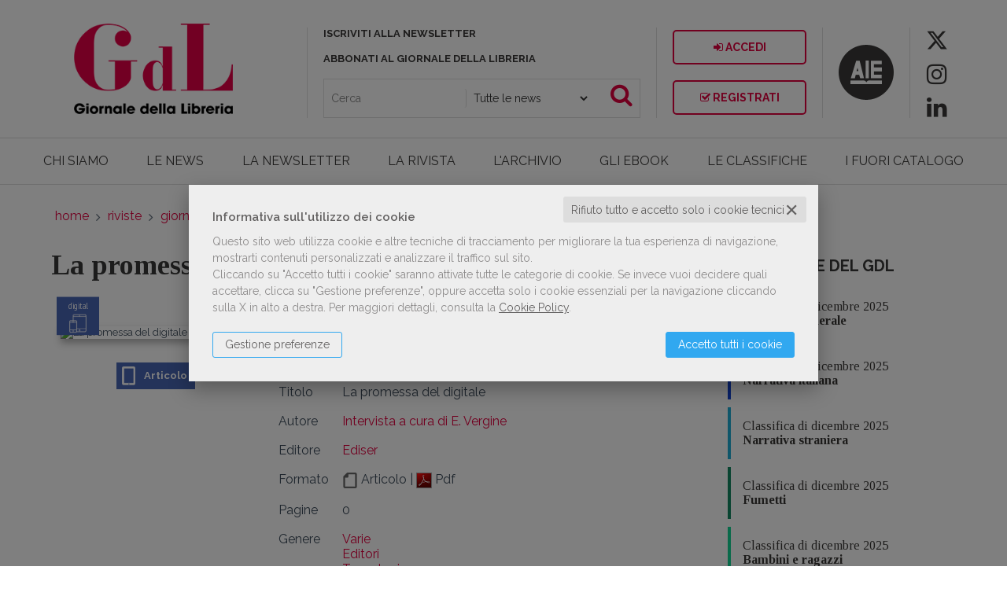

--- FILE ---
content_type: text/html; charset=UTF-8
request_url: https://www.giornaledellalibreria.it/scheda-articolo_digital/intervista-a-cura-di-e-vergine/la-promessa-del-digitale-1124-9137_2013_7_301-1368-2013.7.5-536.html
body_size: 16006
content:


<!DOCTYPE html>
<!--[if IE 8]>
<html class="ie8 no-js htmlEcommerce" xmlns="//www.w3.org/1999/xhtml" xmlns:og="http://opengraphprotocol.org/schema/" xmlns:fb="//www.facebook.com/2008/fbml" xml:lang="it" lang="it" data-browser-name="chrome" data-browser-version="131" data-device-name="desktop" data-operative-system="mac">
<![endif]-->
<!--[if IE 9]>
<html class="ie9 no-js htmlEcommerce" xmlns="//www.w3.org/1999/xhtml" xmlns:og="http://opengraphprotocol.org/schema/" xmlns:fb="//www.facebook.com/2008/fbml" xml:lang="it" lang="it" data-browser-name="chrome" data-browser-version="131" data-device-name="desktop" data-operative-system="mac">
<![endif]-->
<!--[if !IE]><!-->
<html class=" htmlEcommerce" xmlns="//www.w3.org/1999/xhtml" xmlns:og="http://opengraphprotocol.org/schema/" xmlns:fb="//www.facebook.com/2008/fbml" xml:lang="it" lang="it" data-browser-name="chrome" data-browser-version="131" data-device-name="desktop" data-operative-system="mac">
<!--<![endif]-->


<head prefix="og: http://ogp.me/ns# fb: http://ogp.me/ns/fb# product: http://ogp.me/ns/product#">
    

<!-- Google Tag Manager -->
<script type="text/plain" cookie-consent="strictly-necessary">(function(w,d,s,l,i){w[l]=w[l]||[];w[l].push({'gtm.start':
new Date().getTime(),event:'gtm.js'});var f=d.getElementsByTagName(s)[0],
j=d.createElement(s),dl=l!='dataLayer'?'&l='+l:'';j.async=true;j.src=
'https://www.googletagmanager.com/gtm.js?id='+i+dl;f.parentNode.insertBefore(j,f);
})(window,document,'script','dataLayer','GTM-WT3J8N8');</script>
<!-- End Google Tag Manager -->


<meta http-equiv="Content-Type" content="text/html; charset=utf-8"/>
<meta http-equiv="X-UA-Compatible" content="IE=edge,chrome=1">


<title>Giornale della Libreria</title>





<meta name="viewport" content="width=device-width, initial-scale=1, shrink-to-fit=no" user-scalable="yes"/>




<link rel="preconnect" href="https://fonts.gstatic.com" crossorigin />
<link rel="preload" href="https://fonts.googleapis.com/css2?family=Open+Sans:ital,wght@0,300;0,400;0,700;1,300;1,400;1,700&family=PT+Sans+Narrow:ital,wght@0,400;0,700&family=Source+Sans+Pro:ital,wght@0,200;0,300;0,400;0,600;0,700;0,900;1,200;1,300;1,400;1,600;1,700;1,900&subset=latin-ext&font-display=optional" as="style" />
<link rel="stylesheet" href="https://fonts.googleapis.com/css2?family=Open+Sans:ital,wght@0,300;0,400;0,700;1,300;1,400;1,700&family=PT+Sans+Narrow:ital,wght@0,400;0,700&family=Source+Sans+Pro:ital,wght@0,200;0,300;0,400;0,600;0,700;0,900;1,200;1,300;1,400;1,600;1,700;1,900&subset=latin-ext&font-display=optional" type="text/css" />

<link rel="stylesheet" href="/css/style.css" type="text/css"/>

    <link rel="alternate" type="application/rss+xml" title="RSS 2.0"
          href="https://giornaledellalibreria.mediabiblos.it/feed_rss/giornale_libreria/news.xml">

	<link rel="shortcut icon" href="https://www.skinbiblos.it/img/favicon/giornale_libreria_favicon.ico" />
	<link rel="icon" href="https://www.skinbiblos.it/img/favicon/giornale_libreria_favicon.ico" />


<script type="application/ld+json">{
    "@context": "https://schema.org",
    "@type": "Product",
    "sku": "1124-9137_2013_7_301-1368-2013.7.5",
    "name": "La promessa del digitale",
    "image": "https://giornaledellalibreria.mediabiblos.it/copertine/no_copertina_fascicoli.jpg",
    "author": [
        {
            "@type": "Person",
            "name": "Intervista a cura di E. Vergine",
            "url": "https://www.giornaledellalibreria.it/libri-autore/intervista-a-cura-di-e-vergine.html"
        }
    ],
    "genre": [
        "Varie",
        "Editori",
        "Tecnologie",
        "E-book"
    ],
    "offers": {
        "@type": "Offer",
        "priceCurrency": "EUR",
        "price": "0.00",
        "availability": "https://schema.org/OnlineOnly",
        "itemCondition": "https://schema.org/NewCondition",
        "priceValidUntil": "2027-01-21"
    },
    "url": "https://www.giornaledellalibreria.it/scheda-articolo_digital/intervista-a-cura-di-e-vergine/la-promessa-del-digitale-1124-9137_2013_7_301-1368-2013.7.5-536.html",
    "brand": "Ediser"
}</script><meta property="og:type" content="book" />
<meta property="og:url" content="https://www.giornaledellalibreria.it/scheda-articolo_digital/intervista-a-cura-di-e-vergine/la-promessa-del-digitale-1124-9137_2013_7_301-1368-2013.7.5-536.html" />
<meta property="og:link" content="https://www.giornaledellalibreria.it/scheda-articolo_digital/intervista-a-cura-di-e-vergine/la-promessa-del-digitale-1124-9137_2013_7_301-1368-2013.7.5-536.html" />
<meta property="og:site_name" content="www.giornaledellalibreria.it" />
<meta property="og:image" content="https://www.skinbiblos.it/img/giornale_libreria/facebook_share_default.jpg" />
<meta property="og:id" content="1124-9137_2013_7_301-1368-2013.7.5" />
<meta property="og:isbn" content="1124-9137_2013_7_301-1368-2013.7.5" />
<meta property="og:brand" content="Ediser" />
<meta property="og:title" content="Giornale della Libreria" />
<meta property="og:description" content="Siamo un network informativo che dal 1888 ascolta, aggiorna e sostiene i professionisti dell'editoria." />
<meta property="og:condition" content="new" />
<meta property="og:price" content="0.00 EUR" />
<meta property="og:availability" content="available for order" />
<meta property="og:image_link" content="https://www.skinbiblos.it/img/giornale_libreria/facebook_share_default.jpg" />
<meta property="og:ttl" content="432000" />
<meta property="fb:admins" content="100000959319066" />
<meta property="fb:app_id" content="1541639792808944" />

<meta name="referrer" content="always">

    <meta name="description" content="Siamo un network informativo che dal 1888 ascolta, aggiorna e sostiene i professionisti dell'editoria. "/>


    
    <link rel="canonical" href="https://www.giornaledellalibreria.it/scheda-articolo_digital/intervista-a-cura-di-e-vergine/la-promessa-del-digitale-1124-9137_2013_7_301-1368-2013.7.5-536.html"/>

    <meta name="google-site-verification" content="WsgJZdwCzTa_w2dufrQnziq2yM6d89SG0r8Rdkm05rU"/>


				<meta property="product:brand" content="Ediser">
		<meta property="product:availability" content="in stock">
	<meta property="product:condition" content="new">
	<meta property="product:price:amount" content="0.00">
	<meta property="product:price:currency" content="EUR">
	<meta property="product:retailer_item_id" content="536">

    <link rel="image_src" href="https://giornaledellalibreria.mediabiblos.it/copertine//no_copertina_fascicoli.jpg" / >

    <link rel="stylesheet" href="https://www.skinbiblos.it/ver3/css_default/ver2_import_style.css" type="text/css" />

<link rel="preconnect" href="https://www.giornaledellalibreria.it" crossorigin />
<link rel="preconnect" href="https://www.giornaledellalibreria.it/assets/global/plugins/font-awesome/css/font-awesome.min.css" crossorigin />
<link rel="preload" href="/assets/global/plugins/font-awesome/css/font-awesome.min.css" as="style" />
<link rel="stylesheet" href="/assets/global/plugins/font-awesome/css/font-awesome.min.css" type="text/css" />
<link href="https://www.skinbiblos.it/ver3/css_default/product_icon.css"
      rel="stylesheet">
<link href="/assets/global/plugins/bootstrap/css/bootstrap.min.css" rel="stylesheet">

<!-- Page level plugin styles START -->
<link href="/assets/global/plugins/carousel-owl-carousel/owl-carousel/owl.carousel.css" rel="stylesheet">
<link href="/assets/global/plugins/carousel-owl-carousel/owl-carousel/owl.theme.css" rel="stylesheet">
<!-- Page level plugin styles END -->

<!-- Theme styles START -->
<link href="/assets/global/css/components.css" rel="stylesheet">
<link href="/assets/frontend/layout/css/custom_style.css" rel="stylesheet">
<link rel="preconnect" href="https://www.skinbiblos.it" crossorigin />
<link href="/assets/frontend/pages/css/style-shop.css" rel="stylesheet" type="text/css">
    <link href="https://www.skinbiblos.it/ver3/css_giornale_della_libreria/custom_style-responsive.css" rel="stylesheet">

<link href="/assets/global/plugins/rateit/src/rateit.css" rel="stylesheet" type="text/css">
<link href="https://www.skinbiblos.it/ver3/css_default/default_color.css" rel="stylesheet">

    <link href="https://www.skinbiblos.it/ver3/css_giornale_della_libreria/default_color.css" rel="stylesheet">

<link href="/assets/frontend/layout/css/custom.css" rel="stylesheet">
<!-- Theme styles END -->
<link rel="stylesheet" href="https://www.skinbiblos.it/ver3/css_default/autocomplete.css" type="text/css"/>
<link rel="preconnect" href="https://www.skinbiblos.it" crossorigin/>
<link rel="preload" href="https://www.skinbiblos.it/ver3/css_default/default.css?1762947637" as="style"/>
<link rel="stylesheet" href="https://www.skinbiblos.it/ver3/css_default/default.css?1762947637" type="text/css"/>



<link rel="preload" href="https://www.skinbiblos.it/ver3/css_giornale_della_libreria/default.css?1759159240" as="style"/>
<link rel="stylesheet" href="https://www.skinbiblos.it/ver3/css_giornale_della_libreria/default.css?1759159240" type="text/css"/>
<link rel="stylesheet" href="https://www.skinbiblos.it/ver3/css_default/buttons.css" type="text/css"/>

    <link rel="stylesheet" href="https://www.skinbiblos.it/ver3/css_giornale_della_libreria/buttons.css"/>


			<meta name="twitter:card" content="summary" />
			<meta name="twitter:url" content="https://www.giornaledellalibreria.it/scheda-articolo_digital/intervista-a-cura-di-e-vergine/la-promessa-del-digitale-1124-9137_2013_7_301-1368-2013.7.5-536.html" />
			<meta name="twitter:title" content="La promessa del digitale" />
			<meta name="twitter:description" content="Cresce il mercato dei libri digitali in Italia: in poco meno di sei mesi raddoppiano i titoli disponibili in e-book (oggi sono 60.598, l’8,3% dei titoli in commercio), prodotti da circa 2mila ed..." />
			<meta name="twitter:image" content="https://giornaledellalibreria.mediabiblos.it/copertine/no_copertina_fascicoli.jpg" />
			<meta name="twitter:label1" content="Autore\">
			<meta name="twitter:data1" content="Intervista a cura di E. Vergine">
			<meta name="twitter:label2" content="Formato\">
			<meta name="twitter:data2" content="Articolo (Pdf)">
		



<link rel="stylesheet" href="https://www.skinbiblos.it/ver3/css_default/checkbox_radio.css?1720621329" type="text/css"/>


	    <script type="text/plain" cookie-consent="tracking">
		(function(c,l,a,r,i,t,y){
			c[a]=c[a]||function(){(c[a].q=c[a].q||[]).push(arguments)};
			t=l.createElement(r);t.async=1;t.src="https://www.clarity.ms/tag/"+i;
			y=l.getElementsByTagName(r)[0];y.parentNode.insertBefore(t,y);
		})(window, document, "clarity", "script", "d2da5i6qrv");
	</script>
	

<script type="text/javascript" src="/js/cookie-consent/create_cookie_with_policy.js"></script>
<script type="text/plain" cookie-consent="functionality" src="/js/cookie-consent/create_functionality_cookie.js"></script>
<script type="text/plain" cookie-consent="tracking" src="/js/cookie-consent/create_tracking_cookie.js"></script>
<script type="text/plain" cookie-consent="targeting" src="/js/cookie-consent/create_targeting_cookie.js"></script>



    	<script  src="/js/vars.js.php" type="text/javascript" ></script>
			<script  language="javascript" type="text/javascript" src="/js/giornale_libreria_vars.js.php" ></script>
		
        <!--[if lt IE 9]>
    <script type="text/javascript" src="/assets/global/plugins/respond.min.js" ></script>
    <![endif]-->

		<script src="https://ajax.googleapis.com/ajax/libs/jquery/3.6.0/jquery.min.js" type="text/javascript"></script>
	<script src="/assets/global/scripts/jquery-migrate-3.3.2.min.js" type="text/javascript"></script>

	<script  src="/assets/global/plugins/lazysizes/lazysizes.min.js" type="text/javascript" ></script>

    <script  src="/assets/global/plugins/bootstrap/js/bootstrap.min.js" type="text/javascript" ></script>
    	<script  src="/assets/global/plugins/jquery-slimscroll/jquery.slimscroll.min.js" type="text/javascript" ></script>
	<script  src="/assets/global/plugins/jquery.cokie.min.js" type="text/javascript" ></script>
		
		    <script  src="/assets/global/plugins/carousel-owl-carousel/owl-carousel/owl.carousel.min.js" type="text/javascript" ></script><!-- slider for products -->
        <script  src="/assets/global/plugins/bootstrap-touchspin/bootstrap.touchspin.js" type="text/javascript" ></script><!-- Quantity -->
	<script  src="/assets/global/plugins/rateit/src/jquery.rateit.js" type="text/javascript" ></script>

    <script  src="/assets/global/scripts/biblos.js" type="text/javascript" ></script>
    <script  src="/assets/frontend/layout/scripts/layout.js" type="text/javascript" ></script>
	
	
    <script  type="text/javascript" >
		jQuery(document).ready(function() {
			Biblos.init(); // init biblos core components

			Layout.init();    
			//Layout.initOWL();
						//Layout.initImageZoom();
			Layout.initTouchspin();
			//Layout.initTwitter();
			//Layout.initUniform();
			//UITree.init();
        });
    </script>
	

	<script language="javascript" type="text/javascript"  src="/js/global_scripts.js?1720445001" ></script><noscript>Il tuo browser non supporta JavaScript!</noscript>
	<script language="javascript" type="text/javascript"  src="/js/script_ver3.js?1759755474" ></script>
	<script language="javascript" type="text/javascript"  src="/js/script_accessibility_ver3.js?1688479611" ></script>
	<link rel="stylesheet" href="/js/validationengine2/css/validationEngine.jquery.css" type="text/css" media="screen" title="no title" charset="utf-8" />
	<script  src="/js/validationengine2/js/languages/jquery.validationEngine-it.js" type="text/javascript" ></script><noscript>Il tuo browser non supporta JavaScript!</noscript>
	<script  src="/js/validationengine2/js/jquery.validationEngine.js" type="text/javascript" ></script><noscript>Il tuo browser non supporta JavaScript!</noscript>

	
			<script  src="https://www.skinbiblos.it/ver3/css_giornale_della_libreria/custom_script.js?1720621329" type="text/javascript" ></script><noscript>Il tuo browser non supporta JavaScript!</noscript>
	
	<script  language="javascript" type="text/javascript" src="/js/jquery.touchSwipe.js" ></script>

	<script  language="javascript" type="text/javascript" >
		var check_load_owl_carousel_css_site = 0;
		var check_load_owl_carousel_css_default = 0,
					check_load_owl_carousel_css_default = 1;
			</script>


</head>


<body
    class="
        ecommerce
                                        site_code_giornale_libreria        tipo_articolo_digital                        product-detail-page                 productDetail                productDetailPage                                flag_iva_esente_n flag_prossima_uscita_n flag_ordinabile_s flag_rimosso_ flag_bestseller_n flag_novita_n flag_difficile_reperibilita_n flag_momentaneamente_non_disponibile_n giacenza_0                                         ver3    "
    >

<div class="skip-blocks-component">
    <a href="#site-content" class="skip-block">
        Vai al contenuto della pagina    </a>
</div>

<!-- Google Tag Manager (noscript) -->
<noscript><iframe src="https://www.googletagmanager.com/ns.html?id=GTM-WT3J8N8"
height="0" width="0" style="display:none;visibility:hidden"></iframe></noscript>
<!-- End Google Tag Manager (noscript) -->

<div class="rootMainContainer">
    
    <div class="main-header">
	<div class="header" role="region" aria-label="header">
		<div class="container">
			<div class="containerWrapper main-header-row">
				<a class="site-logo" href="/"><img src="https://www.skinbiblos.it/ver3/img_giornale_della_libreria/logo.png" alt="Giornale della Libreria"><div href="http://www.aie.it" target="_blank" class="aieLogoMobile javascriptLink"></div></a>
				<a href="javascript:void(0);" class="mobi-toggler" id="main-menu-button" aria-haspopup="true" aria-controls="main-menu-toolbar" aria-label="Menu principale" aria-expanded="false"><i class="fa fa-bars" role="presentation"></i></a>
				<div class="headerBoxMiddle">
					<a href="/landing_page--come-iscriversi-alla-newsletter-del-giornale-della-libreria-2630.html" style="color:#3a3938;">ISCRIVITI ALLA NEWSLETTER</a>
					<a href="/abbonamenti.html" style="color:#3a3938;">ABBONATI AL GIORNALE DELLA LIBRERIA</a>
					<div class="searchBoxHeader">
						<form name="form_cerca" action="/news.html" method="get" class="formSearch desktop searchForm">
							<div style="display:block; vertical-align:top; font-size:0;">
								<div style="display:inline-block; width:45%; vertical-align:top;">
									<input type="text" name="s" class="form-control siteSearch" placeholder="Cerca" value="">
								</div>
								<div style="display:inline-block; width:40%;">
									<select class="form-control siteSearchWhere">
										<option value="/news.html" selected="selected">Tutte le news</option>
										<option value="/cerca.php" >tutti i prodotti</option>
									</select>
								</div>
								<div style="display:inline-block; width:15%; padding:0 0 0 0; vertical-align:top; text-align:right;">
									<button class="siteSearch btn" type="submit" style="padding:7px 5px;"><i class="fa fa-search fa-2x" role="presentation"></i></button>
								</div>
							</div>
						</form>
					</div>
				</div>
			
				<div class="headerBoxRight">
					<div class="loginReg">
													<a href="javascript:void(0)" role="button" class="btn default class_login_link" id="id_login_link"><i class="fa fa-sign-in" role="presentation"></i> Accedi</a>
							<a href="#modal_registrazione" data-toggle="modal" data-type="registrazione" data-title="Registrati" data-url="https://users.aie.it/CreaAccount_GDL.aspx" class="btn default last openModalRegistrazione"><i class="fa fa-check-square-o" role="presentation"></i> Registrati</a>
											</div>
					<div class="searchBoxHeader">
						<form name="form_cerca" action="/news.html" method="get" class="formSearch desktop searchForm">
							<div style="display:block; vertical-align:top; font-size:0;">
								<div style="display:inline-block; width:45%; vertical-align:top;">
									<input type="text" name="s" class="form-control siteSearch" placeholder="Cerca" value="">
								</div>
								<div style="display:inline-block; width:40%;">
									<select class="form-control siteSearchWhere">
										<option value="/news.html" selected="selected">Tutte le news</option>
										<option value="/cerca.php" >tutti i prodotti</option>
									</select>
								</div>
								<div style="display:inline-block; width:15%; padding:0 0 0 0; vertical-align:top; text-align:right;">
									<button class="siteSearch btn default" type="submit" style="padding:7px 5px;"><i class="fa fa-search fa-2x" role="presentation"></i></button>
								</div>
							</div>
						</form>
					</div>
				</div>
				<a href="http://www.aie.it" target="_blank" class="aieHeaderLogo"></a>
									<div class="header-socialnetworks">
																				<a href="https://twitter.com/gdl_AIE/" title="Seguici su Twitter" target="_blank">
								<i class="fa fa-twitter" role="presentation"></i>
							</a>
																				<a href="https://www.instagram.com/giornaledellalibreria/" title="Seguici su Instagram" target="_blank">
								<i class="fa fa-instagram" role="presentation"></i>
							</a>
																				<a href="https://www.linkedin.com/company/giornale-della-libreria/" title="Seguici su Linkedin" target="_blank">
								<i class="fa fa-linkedin" role="presentation"></i>
							</a>
											</div>
							</div>
			<div class="rowNoMargin linkHeaderToolbar">
				<div class="col50Perc">
					<a href="/abbonamenti.html">ABBONATI AL GIORNALE DELLA LIBRERIA</a>
				</div>
				<div class="col50Perc">
					<a href="/landing_page--come-iscriversi-alla-newsletter-del-giornale-della-libreria-2630.html">ISCRIVITI ALLA NEWSLETTER</a>
				</div>
			</div>
		</div>
		<div class="container headerToolbar mainToolbar">
			<div class="containerWrapper">
				<div class="header-navigation font-transform-inherit">
										<ul class="">
												<li><a href="/chi-siamo.html">CHI SIAMO</a></li>
						<li><a href="/news.html">LE NEWS</a></li>
						<li><a href="/landing_page--la-newsletter-del-giornale-della-libreria-2716.html">LA NEWSLETTER</a></li>
						<li><a href="/fascicoli-anno-2026.html">LA RIVISTA</a></li>
						<li><a href="/fascicoli-archivio.html">L'ARCHIVIO</a></li>
						<li><a href="/ebook.html">GLI EBOOK</a></li>
						<li><a href="/categorie/le-classifiche-19.html">LE CLASSIFICHE</a></li>
												<li><a href="/download.html">I FUORI CATALOGO</a></li>
												<li class="mobileMenuLink"><a href="/landing_page--come-iscriversi-alla-newsletter-del-giornale-della-libreria-2630.html">ISCRIVITI ALLA NEWSLETTER</a></li>
						<li class="mobileMenuLink"><a href="/abbonamenti.html">ABBONATI AL GIORNALE DELLA LIBRERIA</a></li>

																													<li class="mobileMenuLink">
									<a href="https://twitter.com/gdl_AIE/" title="Seguici su Twitter" target="_blank">
											<i class="fa fa-twitter" role="presentation"></i>
										Twitter										</a>
								</li>
																							<li class="mobileMenuLink">
									<a href="https://www.instagram.com/giornaledellalibreria/" title="Seguici su Instagram" target="_blank">
											<i class="fa fa-instagram" role="presentation"></i>
										Instagram										</a>
								</li>
																							<li class="mobileMenuLink">
									<a href="https://www.linkedin.com/company/giornale-della-libreria/" title="Seguici su Linkedin" target="_blank">
											<i class="fa fa-linkedin" role="presentation"></i>
										Linkedin										</a>
								</li>
													
													<li class="mobileMenuLink"><a href="javascript:void(0)" role="button" class="class_login_link" id="id_login_link"><i class="fa fa-sign-in" role="presentation"></i> ACCEDI</a></li>
							<li class="mobileMenuLink"><a href="#modal_registrazione" data-toggle="modal" data-type="registrazione" data-title="Registrati" data-url="https://users.aie.it/CreaAccount_GDL.aspx" class="openModalRegistrazione"><i class="fa fa-check-square-o" role="presentation"></i> Registrati</a></li>
											</ul>
				</div>
			</div>
		</div>
	</div>
	<div class="container headerToolbar mainToolbar fixedHeader">
		<div class="containerWrapper">
			<div class="header-navigation font-transform-inherit" style="display:block;">
				<ul>
					<li class="logo noHover"><a href="/"><img src="https://www.skinbiblos.it/ver3/img_giornale_della_libreria/logo_toolbar_fixed.png" alt="" /></a></li>
					<li><a href="/chi-siamo.html">CHI SIAMO</a></li>
					<li><a href="/news.html">LE NEWS</a></li>
					<li><a href="/landing_page--la-newsletter-del-giornale-della-libreria-2716.html">LA NEWSLETTER</a></li>
					<li><a href="/fascicoli-anno-2026.html">LA RIVISTA</a></li>
					<li><a href="/fascicoli-archivio.html">L'ARCHIVIO</a></li>
					<li><a href="/ebook.html">GLI EBOOK</a></li>
					<li><a href="/categorie/le-classifiche-19.html">LE CLASSIFICHE</a></li>
										<li><a href="/download.html">I FUORI CATALOGO</a></li>
										<li class="headerSearch noHover">
						<div class="searchForm"></div>
						<a href="" role="button" class="openSearchLayer"><i class="fa fa-search" role="presentation"></i></a>
						<div class="searchBoxHeaderFixed">
							<form name="form_cerca" action="/news.html" method="get" class="formSearch desktop searchForm">
								<div style="display:block; vertical-align:top; font-size:0;">
									<div style="display:inline-block; width:45%; vertical-align:top;">
										<input type="text" name="s" class="form-control siteSearch" placeholder="Cerca" value="">
									</div>
									<div style="display:inline-block; width:40%;">
										<select class="form-control siteSearchWhere">
											<option value="/news.html" selected="selected">Tutte le news</option>
											<option value="/cerca.php" >tutti i prodotti</option>
										</select>
									</div>
									<div style="display:inline-block; width:15%; padding:0 0 0 0; vertical-align:top; text-align:right;">
										<button class="siteSearch btn" type="submit" style="padding:7px 5px;"><i class="fa fa-search fa-2x" role="presentation"></i></button>
									</div>
								</div>
							</form>
						</div>
					</li>
				</ul>
			</div>
		</div>
	</div>
	</div>

<div id="searchAlertModal">
	<div class="searchAlertMsg">
		<a href="" role="button" class="closeSearchAlertModal" aria-label="Chiudi"></a>
		<h2 class="modal-title">Attenzione, controllare i dati.</h2>
		<p></p>
		<div class="actionBar">
			<a class="btn btn-default closeSearchAlert">Chiudi</a>
		</div>
	</div>
</div>
<div class="modal default fade in" id="modal_registrazione" tabindex="-1" role="basic" aria-hidden="false">
	<div class="modal-dialog">
		<div class="modal-content">
			<div class="modal-header">
				<button type="button" class="close" data-dismiss="modal" aria-hidden="true" aria-label="Chiudi"></button>
				<h2 class="modal-title">Registrati</h2>
			</div>
			<div class="modal-body">
				 <iframe id="registrazione_window" frameborder="0" scrolling="auto"></iframe>
			</div>
			<div class="modal-footer">
				<button type="button" class="btn grey" data-dismiss="modal">Chiudi</button>
			</div>
		</div>
	</div>
</div>
<div class="modal default fade in" id="modal_acquista" tabindex="-1" role="basic" aria-hidden="false">
	<div class="modal-dialog">
		<div class="modal-content">
			<div class="modal-header">
				<button type="button" class="close" data-dismiss="modal" aria-hidden="true" aria-label="Chiudi"></button>
				<h2 class="modal-title">Acquista</h2>
			</div>
			<div class="modal-body">
				 <iframe id="acquista_window" frameborder="0" scrolling="auto"></iframe>
			</div>
			<div class="modal-footer">
				<button type="button" class="btn grey" data-dismiss="modal">Chiudi</button>
			</div>
		</div>
	</div>
</div>


    <div class="main" id="site-content">
        <div class="container">

            
            			<ul class="breadcrumb" itemscope itemtype="http://schema.org/BreadcrumbList" role="menu">
			<li class="breadcrumbsHome" itemprop="itemListElement" itemscope itemtype="http://schema.org/ListItem" role="none">
				<a href="/" itemprop="item" aria-label="vai all'Home" role="menuitem">
					<span itemprop="name">Home</span>
				</a>
				<meta itemprop="position" content="1" role="none" />
			</li>
												<li itemprop="itemListElement" itemscope itemtype="http://schema.org/ListItem" role="none">
						<a href="/riviste.html" itemprop="item" aria-label="vai a Riviste" role="menuitem">
							<span itemprop="name">Riviste</span>
						</a>
						<meta itemprop="position" content="2" role="none" />
					</li>
																<li itemprop="itemListElement" itemscope itemtype="http://schema.org/ListItem" role="none">
						<a href="/rivista/giornale-della-libreria-1.html" itemprop="item" aria-label="vai a Giornale della Libreria" role="menuitem">
							<span itemprop="name">Giornale della Libreria</span>
						</a>
						<meta itemprop="position" content="3" role="none" />
					</li>
										<li class="active" itemprop="itemListElement" itemscope itemtype="http://schema.org/ListItem" role="none">
				<span itemprop="name" aria-label="pagina La promessa del digitale" aria-current="page" role="menuitem">
					La promessa del digitale				</span>
				<meta itemprop="position" content="4" role="none" />
			</li>
		</ul>
	

            <!-- BEGIN SIDEBAR & CONTENT -->
            <div class="row margin-bottom-40 mainContentBox">
                <div class="col-md-8 mainBody customBodyWidth " itemscope itemtype="https://schema.org/Book" role="region" aria-label="main">
	<meta itemprop="url" content="//www.giornaledellalibreria.it/scheda-articolo_digital/intervista-a-cura-di-e-vergine/la-promessa-del-digitale-1124-9137_2013_7_301-1368-2013.7.5-536.html" />
	

		<style>
		body ,
		body.ecommerce {
			background:#fff !important;
		}
	</style>
	<h1 itemprop="name">La promessa del digitale</h1>
<script  src="/js/libro_dettaglio_ver3.js" type="text/javascript"></script>
<div class="product-page  prodotto_articolo_digital">
    <div class="row">
        <div class="col-sm-4 col-md-4 dettaglioCol_1 margin-bottom-30">
		<div class="product-main-image ">
	    <span class="productOptions startupOptions">
        <span class="txtOption isDigitalLabel articolo_digital " title="prodotto in formato pdf">digital<img src="https://www.skinbiblos.it/ver3/img_default/tablet_icon.png" alt="Device" /></span>    </span>
	<div class="productImage">
		<img alt="La promessa del digitale"
			src="https://giornaledellalibreria.mediabiblos.it/copertine/no_copertina_fascicoli.jpg"
			itemprop="image"
			class="img-responsive"
			data-bigimgsrc="https://giornaledellalibreria.mediabiblos.it/copertine/no_copertina_fascicoli.jpg"
			width=""
			height=""
			border="0"
			
		/>
	</div>
</div>
	
			<div class="digitalProduct dettaglio">
			<div class="tipo_articolo_digital">Articolo</div>
		</div>
		<div class="clearBoth"><!-- --></div>
		
	



	</div>
        <div class="col-sm-8 col-md-8 dettaglioCol_2_2">
        <script type="text/plain" cookie-consent="functionality">
	$(window).load(function () {
					$('#google_book_anteprima').show();
			});
</script><noscript>Il tuo browser non supporta JavaScript!</noscript>
<table role="presentation" border="0" cellspacing="0" cellpadding="0" class="product_info">
	<tr valign="top">
		<td class="cell_1">Rivista</td>
		<td class="cell_2"><a href="/rivista/giornale-della-libreria-1.html">Giornale della Libreria</a></td>
	</tr>
			<tr valign="top">
			<td class="cell_1">Fascicolo</td>
			<td class="cell_2"><a href="/scheda-fascicolo_contenitore_digital/autori-vari/luglio-agosto-2013-1124-9137_2013_7-527.html">Luglio-Agosto 2013</a></td>
		</tr>
		<tr valign="top">
		<td class="cell_1">Titolo</td>
		<td class="cell_2">
			La promessa del digitale								</td>
	</tr>
								<tr valign="top" class="productDetailInfoAuthor tipo_autore last-item-autori">
			<td class="cell_1">
				Autore			</td>
			<td class="cell_2 infoBookAutore">
				<a href="/libri-autore/intervista-a-cura-di-e-vergine.html" itemprop="author" itemscope itemtype="http://schema.org/Person">Intervista a cura di E. Vergine<meta itemprop="name" content="Intervista a cura di E. Vergine" /><link itemprop="url" content="/libri-autore/intervista-a-cura-di-e-vergine.html" /></a>			</td>
		</tr>
		<tr>
		<td class="cell_1">Editore</td>
		<td class="cell_2">
							<a href="/editore-ediser-14873.html" itemprop="publisher" itemscope itemtype="https://schema.org/Organization">
					<meta itemprop="name" content="Ediser" />
					<link itemprop="url" content="/editore-ediser-14873.html" />
					Ediser				</a>
					</td>
	</tr>
	<tr>
		<td class="cell_1">Formato</td>
		<td class="cell_2">
							<img src="https://www.skinbiblos.it/img/formato/modern//default.png" title="Articolo" width="20" height="20" align="absmiddle" /> Articolo										|
															<img src="https://www.skinbiblos.it/img/formato/modern/pdf.png" width="20" height="20" title="Pdf" alt=""  align="absmiddle" />
										<span>Pdf</span>
														</td>
	</tr>
	


	
	<tr>
		<td class="cell_1">Pagine</td>
		<td class="cell_2">
			0		</td>
	</tr>
			<tr valign="top">
			<td class="cell_1">Genere</td>
			<td class="cell_2">
				<a href="/libri-genere-varie-151.html" class="noParent">Varie</a><br /><a href="/libri-genere-editori-152.html" class="noParent">Editori</a><br /><a href="/libri-genere-tecnologie-156.html" class="noParent">Tecnologie</a><br /><a href="/libri-genere-e-book-171.html" class="noParent">E-book</a>				<meta itemprop="about" content="VarieEditoriTecnologieE-book">
			</td>
		</tr>
					<tr>
			<td class="cell_1">Online da</td>
			<td class="cell_2">
				01-2013			</td>
		</tr>
						<tr valign="top">
			<td class="cell_1">Issn</td>
			<td class="cell_2">
				1124-9137 (stampa)<span style="color:#999;"> | </span>2385-118X (digitale)			</td>
		</tr>
			</table>

                        
                        <div class="row estrattoWishlistBox">
                <div class="col-sm-6 margin-bottom-30">
                                            <a href="" role="button" class="btn btn-xs grayRed class_login_link"><i class="wishlist" role="presentation"></i> <span>aggiungi ai desideri</span></a>
                                    </div>
            </div>
            
            <div class="price-availability-block clearfix">
            <div class="product-item">
                <div class="product-page-cart">
                    <div class="cartButtonBox">
                        <div id="cart_variazioni_prodotto_default" class="ctaContent cartVariazioniProdotto">
                                                        														                            <div class="price-button productDetailBox">
                                
		
	<div class="price "><strong>&nbsp;</strong></div>															<a href="javascript:void(0)" role="button" class="btn btn-default margin-bottom-5 add2cart itemProduct loginDownload last class_login_link" title="Prodotto scaricabile con autenticazione">
									<i class="fa fa-unlock-alt" role="presentation"></i>
									<span>Accedi / registrati</span>
								</a>
																											<div class="row"></div>
										<div class="fontSize13" align="right">Accedi o registrati per scaricare il file</div>
																															
                            </div>
                        </div>
                                            </div>
                </div>
						
                				            </div>
        </div>
    
    					<div class="social-network-toolbar">
			<ul>
				<li class="facebook">
					<a href="#Facebook" class="tooltips" data-container="body" data-delay='{"show":"600","hide":"0"}' onclick="return openFBSharer('https://www.giornaledellalibreria.it/scheda-articolo_digital/intervista-a-cura-di-e-vergine/la-promessa-del-digitale-1124-9137_2013_7_301-1368-2013.7.5-536.html')" title="Condividi su Facebook" aria-label="Condividi su Facebook in nuova finestra"><i class="fa fa-facebook" role="presentation"></i></a>
				</li>
				<li class="twitter">
										<a href="https://twitter.com/intent/tweet?text=Ti%20consiglio%20La%20promessa%20del%20digitale%0Adi%20Intervista%20a%20cura%20di%20E.%20Vergine%0Ahttps%3A%2F%2Fwww.giornaledellalibreria.it%2Fscheda-articolo_digital%2Fintervista-a-cura-di-e-vergine%2Fla-promessa-del-digitale-1124-9137_2013_7_301-1368-2013.7.5-536.html" class="tooltips" data-container="body" data-delay='{"show":"600","hide":"0"}' rel="nofollow" title="Condividi su Twitter" target="_blank" aria-label="Condividi su Twitter in nuova finestra"><i class="fa fa-twitter" role="presentation"></i></a>
				</li>
				<li class="linkedin">
					<a href="https://www.linkedin.com/shareArticle?mini=true&url=https%3A%2F%2Fwww.giornaledellalibreria.it%2Fscheda-articolo_digital%2Fintervista-a-cura-di-e-vergine%2Fla-promessa-del-digitale-1124-9137_2013_7_301-1368-2013.7.5-536.html" class="tooltips" data-container="body" data-delay='{"show":"600","hide":"0"}' rel="nofollow" title="Condividi su Linkedin" target="_blank" aria-label="Condividi su Linkedin in nuova finestra"><i class="fa fa-linkedin" role="presentation"></i></a>
				</li>
														<li class="pinterest">
						<a href="https://www.giornaledellalibreria.it/scheda-articolo_digital/intervista-a-cura-di-e-vergine/la-promessa-del-digitale-1124-9137_2013_7_301-1368-2013.7.5-536.html" data-image="https%3A%2F%2Fgiornaledellalibreria.mediabiblos.it%2Fcopertine_hq%2F" data-desc="La%20promessa%20del%20digitale%20-%20Cresce%20il%20mercato%20dei%20libri%20digitali%20in%20Italia%3A%20in%20poco%20meno%20di%20sei%20mesi%20raddoppiano%20i%20titoli%20disponibili%20in%20e-book%20%28oggi%20sono%2060.598%2C%20l%E2%80%998%2C3%25%20dei%20titoli%20in%20commercio%29%2C%20prodotti%20da%20circa%202mila%20editori.%20A%20dicembre%20rappresentavano%20l%E2%80%991%2C8-2%2C0%25%20del%20mercato%20trade%20del%20libro%2C%20in%20crescita%20dell%E2%80%9989%25%20sull%E2%80%99anno%20precedente%2C%20e%20oggi%20il%2044%2C6%25%20delle%20novit%C3%A0%20italiane%20sono%20pubblicate%20anche%20in%20versione%20digitale%20%5BFonte%3A%20Ufficio%20studi%20Aie%5D.%20%0D%0AIn%20un%E2%80%99editoria%20che%20sta%20diventando%20sempre%20pi%C3%B9%20digitale%20il%20pricing%20%C3%A8%20diventato%20un%20elemento%20fondamentale%20per%20incrementare%20gli%20utili%20delle%20case%20editrici%20che%20stanno%20puntando%20sull%E2%80%99on%20line.%20E%20tuttavia%20il%20prezzo%20dei%20libri%20digitali%20continua%20ad%20essere%20significativamente%20pi%C3%B9%20basso%20della%20loro%20versione%20cartacea%3A%20il%20prezzo%20degli%20e-book%20in%20Italia%2C%20a%20maggio%202013%2C%20%C3%A8%20di%20circa%2010%2C44%20euro%20rispetto%20ai%2018%2C00%20euro%20dei%20libri%20tradizionali.%20E%20allora%20come%20fare%20a%20incrementare%20gli%20utili%20tramite%20l%E2%80%99ottimizzazione%20del%20pricing%3F%20Ne%20abbiamo%20parlato%20con%20Francesco%20Fiorese%20%28Director%20in%20Simon-Kucher%20%26%20Partners%20Strategy%20%26%20Marketing%20Consultants%29%2C%20specializzato%20nello%20sviluppo%20di%20strategie%20di%20prezzo%20e%20di%20vendita%20e%20relatore%20ad%20Editech%202013%20nella%20sessione%20%C2%ABPricing%3A%20come%20realizzare%20la%20promessa%20digitale%3F%C2%BB." class="socialBtnPinIt tooltips" data-container="body" data-delay='{"show":"600","hide":"0"}' title="Condividi su Pinterest" aria-label="Condividi su Pinterest in nuova finestra"><i class="fa fa-pinterest-p" role="presentation"></i></a>
					</li>
							</ul>
		</div>
					






</div>
        		
			
		
        
                    
            </div>

    
	<div class="row">

        <div class="product-page-content productContent">
            
            <ul id="productTab" class="nav nav-tabs  singleTab">
                <li class="active" id="descrizione_navtab"><a href="#dettaglio_descrizione" data-toggle="tab">Descrizione</a></li>
                                                                                                                            </ul>

            <div id="productTabContent" class="tab-content">
                <div class="tab-pane fade active in" id="dettaglio_descrizione">
    	<span itemprop="description" class="prodottoDescrizione">Cresce il mercato dei libri digitali in Italia: in poco meno di sei mesi raddoppiano i titoli disponibili in e-book (oggi sono 60.598, l’8,3% dei titoli in commercio), prodotti da circa 2mila editori. A dicembre rappresentavano l’1,8-2,0% del mercato trade del libro, in crescita dell’89% sull’anno precedente, e oggi il 44,6% delle novità italiane sono pubblicate anche in versione digitale [Fonte: Ufficio studi Aie]. 
In un’editoria che sta diventando sempre più digitale il pricing è diventato un elemento fondamentale per incrementare gli utili delle case editrici che stanno puntando sull’on line. E tuttavia il prezzo dei libri digitali continua ad essere significativamente più basso della loro versione cartacea: il prezzo degli e-book in Italia, a maggio 2013, è di circa 10,44 euro rispetto ai 18,00 euro dei libri tradizionali. E allora come fare a incrementare gli utili tramite l’ottimizzazione del pricing? Ne abbiamo parlato con Francesco Fiorese (Director in Simon-Kucher & Partners Strategy & Marketing Consultants), specializzato nello sviluppo di strategie di prezzo e di vendita e relatore ad Editech 2013 nella sessione «Pricing: come realizzare la promessa digitale?».</span>	<div class="clearBoth spacerProductDescription margin-bottom-30">&nbsp;</div>

			
    
    
</div>

            </div>

        </div>

        									<div class="product-page-content">
					<h3 class="deviceTitle">Ebook in formato <strong>Pdf</strong> leggibile su questi device:</h3>
					<ul class="deviceReader">
																			<li style="width:16.666666666667%;">
								<div class="deviceType computer" role="img" alt="deviceType computer" aria-label="deviceType computer"></div>
								<div class="deviceName">
									<span>Computer</span>
																														<div class="infoSwApp">con Software:</div>
																				<div class="swAppSeparator width6"></div>
										<ul class="software">
																							<li>
													<a href="http://get.adobe.com/it/reader/" target="_blank" aria-label="Apri in una nuova finestra">Adobe PDF Reader</a>
													<div class="swAppSeparator width6"></div>
												</li>
																					</ul>
																	</div>
							</li>
													<li style="width:16.666666666667%;">
								<div class="deviceType android" role="img" alt="deviceType android" aria-label="deviceType android"></div>
								<div class="deviceName">
									<span>Android</span>
																	</div>
							</li>
													<li style="width:16.666666666667%;">
								<div class="deviceType apple" role="img" alt="deviceType apple" aria-label="deviceType apple"></div>
								<div class="deviceName">
									<span>iPhone/Ipad</span>
																														<div class="infoSwApp">con App:</div>
																				<div class="swAppSeparator width6"></div>
										<ul class="software">
																							<li>
													<a href="https://itunes.apple.com/it/app/adobe-acrobat-reader/id469337564" target="_blank" aria-label="Apri in una nuova finestra">Adobe PDF Reader</a>
													<div class="swAppSeparator width6"></div>
												</li>
																					</ul>
																	</div>
							</li>
													<li style="width:16.666666666667%;">
								<div class="deviceType e-reader" role="img" alt="deviceType e-reader" aria-label="deviceType e-reader"></div>
								<div class="deviceName">
									<span>E-Book Reader</span>
																	</div>
							</li>
													<li style="width:16.666666666667%;">
								<div class="deviceType ibs-reader" role="img" alt="deviceType ibs-reader" aria-label="deviceType ibs-reader"></div>
								<div class="deviceName">
									<span>Ibs Tolino</span>
																	</div>
							</li>
													<li style="width:16.666666666667%;">
								<div class="deviceType kobo" role="img" alt="deviceType kobo" aria-label="deviceType kobo"></div>
								<div class="deviceName">
									<span>Kobo</span>
																	</div>
							</li>
											</ul>
				</div>
					


    </div>




    </div>

</div>
<div class="sidebar col-md-4" role="region" aria-label="sidebar">
	<div class="sidebarContent">
			<div class=" clearfix sidebar-news margin-bottom-30 tipo_2">
																	<h2 class=" ">CLASSIFICHE DEL GDL</h2>
												<div class="sidebar-classifiche">
		                                                <div class="col-md-100 col-sm-6 col-xs-100">
                        <a href="/pagina/classifica-generale/classifica-di-dicembre-2025-7027.html" class="newsContent classifica_generale">
                            <span class="ultima-classifica">
                                Classifica di dicembre 2025                            </span>
                            <span class="categoria-classifica">
                                Classifica generale                            </span>
                        </a>
                    </div>
                                                                                    <div class="col-md-100 col-sm-6 col-xs-100">
                        <a href="/pagina/narrativa-italiana/classifica-di-dicembre-2025-7023.html" class="newsContent classifica_narrativa_italiana">
                            <span class="ultima-classifica">
                                Classifica di dicembre 2025                            </span>
                            <span class="categoria-classifica">
                                Narrativa italiana                            </span>
                        </a>
                    </div>
                                                                                    <div class="col-md-100 col-sm-6 col-xs-100">
                        <a href="/pagina/narrativa-straniera/classifica-di-dicembre-2025-7024.html" class="newsContent classifica_narrativa_straniera">
                            <span class="ultima-classifica">
                                Classifica di dicembre 2025                            </span>
                            <span class="categoria-classifica">
                                Narrativa straniera                            </span>
                        </a>
                    </div>
                                                                                    <div class="col-md-100 col-sm-6 col-xs-100">
                        <a href="/pagina/fumetti/classifica-di-dicembre-2025-7021.html" class="newsContent classifica_fumetti">
                            <span class="ultima-classifica">
                                Classifica di dicembre 2025                            </span>
                            <span class="categoria-classifica">
                                Fumetti                            </span>
                        </a>
                    </div>
                                                                                    <div class="col-md-100 col-sm-6 col-xs-100">
                        <a href="/pagina/bambini-e-ragazzi/classifica-di-dicembre-2025-7020.html" class="newsContent classifica_bambini_ragazzi">
                            <span class="ultima-classifica">
                                Classifica di dicembre 2025                            </span>
                            <span class="categoria-classifica">
                                Bambini e ragazzi                            </span>
                        </a>
                    </div>
                                                                                    <div class="col-md-100 col-sm-6 col-xs-100">
                        <a href="/pagina/saggistica-divulgativa-accademica-professiona/classifica-di-dicembre-2025-7025.html" class="newsContent classifica_saggistica">
                            <span class="ultima-classifica">
                                Classifica di dicembre 2025                            </span>
                            <span class="categoria-classifica">
                                Saggistica divulgativa, accademica, professionale                            </span>
                        </a>
                    </div>
                                                                                    <div class="col-md-100 col-sm-6 col-xs-100">
                        <a href="/pagina/manualistica/classifica-di-dicembre-2025-7026.html" class="newsContent classifica_manualistica">
                            <span class="ultima-classifica">
                                Classifica di dicembre 2025                            </span>
                            <span class="categoria-classifica">
                                Manualistica                            </span>
                        </a>
                    </div>
                                            <div class="calssifiche-collaborazione">
    <div class="calssifiche-collaborazione-con">In collaborazione con</div>
    <div class="classifiche-partner">
        <a class="classifiche-partner-nielsen">
            <img src="https://www.skinbiblos.it/ver3/img_giornale_della_libreria/nielsen.png" />
        </a>
        <a href="https://www.ie-online.it/" target="_blank" class="classifiche-partner-informazioni-editoriali">
            <img src="https://www.skinbiblos.it/ver3/img_giornale_della_libreria/informazioni_editoriali.png" />
        </a>
    </div>
</div>
    </div>
	</div>
	<div class=" clearfix sidebar-news margin-bottom-30 tipo_2">
																<h2 class=" "><a href="/categorie/poltrone-30.html">POLTRONE</a></h2>
									<div class="news-item colNews row-sm">
								<div class="col-md-100 col-sm-6 col-xs-100">
				<a href="/news/poltrone/jessica-sanger-e-ora-alla-guida-del-freedom-to-publish-committee-di-ipa-7034.html" class="newsContent">
																		<div class="newsImage">
								<div class="imagePhoto" style="background:url(https://giornaledellalibreria.mediabiblos.it/news/jessica-sanger-e-ora-alla-guida-del-freedom-to-publish-committee-di-ipa-7034-7034.jpg?ts=1768379868)"></div>
							</div>
																<div class="newsText newsInfo ">
												Jessica Sänger è ora alla guida del Freedom to Publish Committee di IPA					
					</div>
				</a>
			</div>
			</div>
	
		</div>
	<div class=" clearfix sidebar-news margin-bottom-30 tipo_2 gdl-tv">
																<h2 class=" "><a href="/categorie/gdl-tv-28.html">GDL TV</a></h2>
									<div class="news-item colNews row-sm">
								<div class="col-md-100 col-sm-6 col-xs-100">
				<a href="/news/gdl-tv/giorgio-riva-rieletto-presidente-del-gruppo-educativo-aie-necessaria-la-detrazione-fiscale-per-gli-acquisti-di-libri-di-testo-6826.html" class="newsContent">
																		<div class="newsImage">
								<div class="imagePhoto" style="background:url(https://giornaledellalibreria.mediabiblos.it/news/giorgio-riva-rieletto-presidente-del-gruppo-educativo-aie-necessaria-la-detrazio-6826.jpg?ts=1758898605)"></div>
							</div>
																<div class="newsText newsInfo ">
												Giorgio Riva rieletto presidente del gruppo Educativo AIE. «Necessaria la detrazione fiscale per gli acquisti di libri di testo»					
					</div>
				</a>
			</div>
			</div>
	
		</div>
	<div class=" clearfix sidebar-news margin-bottom-30 tipo_2">
																<h2 class=" "><a href="/categorie/offerte-di-lavoro-16.html">Offerte di lavoro</a></h2>
									<div class="news-item colNews row-sm">
								<div class="col-md-100 col-sm-6 col-xs-100">
				<a href="/news/offerte-di-lavoro/lavoro-12-posizioni-aperte-e-10-stage-in-editoria-7042.html" class="newsContent">
																		<div class="newsImage">
								<div class="imagePhoto" style="background:url(https://giornaledellalibreria.mediabiblos.it/news/lavoro-12-posizioni-aperte-e-10-stage-in-editoria-7042.png?ts=1768836468)"></div>
							</div>
																<div class="newsText newsInfo ">
												Lavoro: 12 posizioni aperte e 10 stage in editoria					
					</div>
				</a>
			</div>
			</div>
	
		</div>
	<div class=" clearfix sidebar-news margin-bottom-30 tipo_1">
																<h2 class=" "><a href="/news.html">Le più lette</a></h2>
									<div class="news-item colNews row-sm">
								<div class="col-md-100 col-sm-4 col-xs-100">
				<a href="/news/lettura/certi-libri-a-un-certo-punto-sono-dappertutto-7015.html" class="newsContent">
											<div class="newsBackground" style="background:url(https://giornaledellalibreria.mediabiblos.it/news/certi-libri-a-un-certo-punto-sono-dappertutto-7015.jpg?ts=1766072211"></div>
										<div class="newsText newsInfo ">
													<div class="newsInfo newsNumber">1</div>
												Certi libri, a un certo punto, sono dappertutto					
					</div>
				</a>
			</div>
								<div class="col-md-100 col-sm-4 col-xs-100">
				<a href="/news/classifiche/quali-sono-stati-i-libri-piu-venduti-a-dicembre-in-italia-ecco-le-nuove-classifiche-del-gdl-7028.html" class="newsContent">
											<div class="newsBackground" style="background:url(https://giornaledellalibreria.mediabiblos.it/news/quali-sono-stati-i-libri-piu-venduti-a-dicembre-in-italia-ecco-le-nuove-classifiche-del-gdl-7028.png?ts=1767953839"></div>
										<div class="newsText newsInfo ">
													<div class="newsInfo newsNumber">2</div>
												Quali sono stati i libri più venduti a dicembre in Italia? Ecco le nuove classifiche del GdL					
					</div>
				</a>
			</div>
								<div class="col-md-100 col-sm-4 col-xs-100">
				<a href="/news/lettura/la-nuova-era-dei-contenuti-spicy-nei-libri-6316.html" class="newsContent">
											<div class="newsBackground" style="background:url(https://giornaledellalibreria.mediabiblos.it/news/la-nuova-era-dei-contenuti-spicy-nei-libri-6316.png?ts=1730996661"></div>
										<div class="newsText newsInfo ">
													<div class="newsInfo newsNumber">3</div>
												La nuova era dei contenuti «spicy» nei libri					
					</div>
				</a>
			</div>
			</div>
	
		</div>
	<div class=" clearfix sidebar-news margin-bottom-30 tipo_2">
																<h2 class=" "><a href="/categorie/notizie-dallaie-14.html">Notizie dall'AIE</a></h2>
									<div class="news-item colNews row-sm">
								<div class="col-md-100 col-sm-6 col-xs-100">
				<a href="/news/notizie-dallaie/nasce-il-file-festival-della-letteratura-italiana-in-grecia-dal-13-al-15-febbraio-autrici-e-autori-italiani-protagonisti-ad-atene-7039.html" class="newsContent">
																		<div class="newsImage">
								<div class="imagePhoto" style="background:url(https://giornaledellalibreria.mediabiblos.it/news/nasce-il-file-festival-della-letteratura-italiana-in-grecia-dal-13-al-15-febbrai-7039.jpg?ts=1768484879)"></div>
							</div>
																<div class="newsText newsInfo ">
												Nasce il FILE – Festival della Letteratura Italiana in Grecia: dal 13 al 15 febbraio autrici e autori italiani protagonisti ad Atene					
					</div>
				</a>
			</div>
								<div class="col-md-100 col-sm-6 col-xs-100">
				<a href="/news/notizie-dallaie/libri-scolastici-per-agcm-laumento-dei-prezzi-e-in-linea-con-linflazione-7032.html" class="newsContent">
																		<div class="newsImage">
								<div class="imagePhoto" style="background:url(https://giornaledellalibreria.mediabiblos.it/news/libri-scolastici-per-agcm-laumento-dei-prezzi-e-in-linea-con-linflazione-7032-7032.png?ts=1768225816)"></div>
							</div>
																<div class="newsText newsInfo ">
												Libri scolastici, per Agcm l'aumento dei prezzi è in linea con l'inflazione					
					</div>
				</a>
			</div>
			</div>
	
		</div>
	</div>
</div>
            </div>
            <!-- END SIDEBAR & CONTENT -->
        </div>
    </div>

    	<div class="fullWidthColor newsListaGrid newsSliderBox">
		<div class="container">
							<h2><a href="/news.html">CONTINUA A LEGGERE</a></h2>
							<link rel="stylesheet" href="https://www.skinbiblos.it/ver3/css_default/owl_carusel_news.css" type="text/css">
<div class="row margin-bottom-40 newsGridMinimalSlider">
	<div class="col-xs-12 newsSlideContainer">
		<div class="owl-carousel owl-carousel4 is4">
							<div class="itemWrapper">
					<div class="product-item">

						<div class="itemElementNews">
							<a href="/news/editori/neri-pozza-editore-compie-ottantanni-7043.html" class="newsImg">
								<div class="imageContentBg" style="background:url(https://giornaledellalibreria.mediabiblos.it/news/thumb/neri-pozza-editore-compie-ottantanni-7043.png)"></div>
							</a>
							<div class="newsData">
								<div class="categoriaNews">
																																													<a href="/categorie/editori-2.html">Editori</a>
																																								</div>
								<div class="titleNews">
									<a href="/news/editori/neri-pozza-editore-compie-ottantanni-7043.html" class="titleNews">Neri Pozza Editore compie ottant’anni</a>
								</div>
								<div>
									21 <span class="ucifirst">gen</span> 2026								</div>
							</div>
						</div>

					</div>
				</div>
							<div class="itemWrapper">
					<div class="product-item">

						<div class="itemElementNews">
							<a href="/news/editori/sei-strategie-di-marketing-editoriale-tra-le-piu-interessanti-del-2025-7041.html" class="newsImg">
								<div class="imageContentBg" style="background:url(https://giornaledellalibreria.mediabiblos.it/news/thumb/sei-strategie-di-marketing-editoriale-tra-le-piu-interessanti-del-2025--7041.jpg)"></div>
							</a>
							<div class="newsData">
								<div class="categoriaNews">
																																													<a href="/categorie/editori-2.html">Editori</a>
																																								</div>
								<div class="titleNews">
									<a href="/news/editori/sei-strategie-di-marketing-editoriale-tra-le-piu-interessanti-del-2025-7041.html" class="titleNews">Sei strategie di marketing editoriale tra le più interessanti del 2025</a>
								</div>
								<div>
									20 <span class="ucifirst">gen</span> 2026								</div>
							</div>
						</div>

					</div>
				</div>
							<div class="itemWrapper">
					<div class="product-item">

						<div class="itemElementNews">
							<a href="/news/offerte-di-lavoro/lavoro-12-posizioni-aperte-e-10-stage-in-editoria-7042.html" class="newsImg">
								<div class="imageContentBg" style="background:url(https://giornaledellalibreria.mediabiblos.it/news/thumb/lavoro-12-posizioni-aperte-e-10-stage-in-editoria-7042.png)"></div>
							</a>
							<div class="newsData">
								<div class="categoriaNews">
																																													<a href="/categorie/offerte-di-lavoro-16.html">Offerte di lavoro</a>
																																								</div>
								<div class="titleNews">
									<a href="/news/offerte-di-lavoro/lavoro-12-posizioni-aperte-e-10-stage-in-editoria-7042.html" class="titleNews">Lavoro: 12 posizioni aperte e 10 stage in editoria</a>
								</div>
								<div>
									19 <span class="ucifirst">gen</span> 2026								</div>
							</div>
						</div>

					</div>
				</div>
							<div class="itemWrapper">
					<div class="product-item">

						<div class="itemElementNews">
							<a href="/news/liberta-despressione/ipa-apre-le-candidature-per-il-prix-voltaire-2026-che-compie-ventanni-7040.html" class="newsImg">
								<div class="imageContentBg" style="background:url(https://giornaledellalibreria.mediabiblos.it/news/thumb/ipa-apre-le-candidature-per-il-prix-voltaire-2026-che-compie-ventanni-7040-7040.jpg)"></div>
							</a>
							<div class="newsData">
								<div class="categoriaNews">
																																													<a href="/categorie/liberta-despressione-32.html">Libertà d'espressione</a>
																																								</div>
								<div class="titleNews">
									<a href="/news/liberta-despressione/ipa-apre-le-candidature-per-il-prix-voltaire-2026-che-compie-ventanni-7040.html" class="titleNews">IPA apre le candidature per il Prix Voltaire 2026, che compie vent’anni</a>
								</div>
								<div>
									15 <span class="ucifirst">gen</span> 2026								</div>
							</div>
						</div>

					</div>
				</div>
							<div class="itemWrapper">
					<div class="product-item">

						<div class="itemElementNews">
							<a href="/news/notizie-dallaie/nasce-il-file-festival-della-letteratura-italiana-in-grecia-dal-13-al-15-febbraio-autrici-e-autori-italiani-protagonisti-ad-atene-7039.html" class="newsImg">
								<div class="imageContentBg" style="background:url(https://giornaledellalibreria.mediabiblos.it/news/thumb/nasce-il-file-festival-della-letteratura-italiana-in-grecia-dal-13-al-15-febbrai-7039.jpg)"></div>
							</a>
							<div class="newsData">
								<div class="categoriaNews">
																																													<a href="/categorie/notizie-dallaie-14.html">Notizie dall'Aie</a>
																																								</div>
								<div class="titleNews">
									<a href="/news/notizie-dallaie/nasce-il-file-festival-della-letteratura-italiana-in-grecia-dal-13-al-15-febbraio-autrici-e-autori-italiani-protagonisti-ad-atene-7039.html" class="titleNews">Nasce il FILE – Festival della Letteratura Italiana in Grecia: dal 13 al 15 febbraio autrici e autori italiani protagonisti ad Atene</a>
								</div>
								<div>
									15 <span class="ucifirst">gen</span> 2026								</div>
							</div>
						</div>

					</div>
				</div>
							<div class="itemWrapper">
					<div class="product-item">

						<div class="itemElementNews">
							<a href="/news/librerie/marta-e-andrea-perego-della-libreria-peregolibri-vincono-il-premio-per-librai-luciano-e-silvana-mauri-7038.html" class="newsImg">
								<div class="imageContentBg" style="background:url(https://giornaledellalibreria.mediabiblos.it/news/thumb/marta-e-andrea-perego-della-libreria-peregolibri-di-barzano-vincono-il-premio-pe-7038.png)"></div>
							</a>
							<div class="newsData">
								<div class="categoriaNews">
																																													<a href="/categorie/librerie-5.html">Librerie</a>
																																								</div>
								<div class="titleNews">
									<a href="/news/librerie/marta-e-andrea-perego-della-libreria-peregolibri-vincono-il-premio-per-librai-luciano-e-silvana-mauri-7038.html" class="titleNews">Marta e Andrea Perego della libreria Peregolibri vincono il Premio per Librai Luciano e Silvana Mauri</a>
								</div>
								<div>
									15 <span class="ucifirst">gen</span> 2026								</div>
							</div>
						</div>

					</div>
				</div>
							<div class="itemWrapper">
					<div class="product-item">

						<div class="itemElementNews">
							<a href="/news/mercato/nel-regno-unito-il-mercato-frena-ma-la-fiction-di-genere-regge-7036.html" class="newsImg">
								<div class="imageContentBg" style="background:url(https://giornaledellalibreria.mediabiblos.it/news/thumb/nel-regno-unito-il-mercato-frena-ma-la-fiction-di-genere-regge-7036.png)"></div>
							</a>
							<div class="newsData">
								<div class="categoriaNews">
																																													<a href="/categorie/mercato-9.html">Mercato</a>
																																								</div>
								<div class="titleNews">
									<a href="/news/mercato/nel-regno-unito-il-mercato-frena-ma-la-fiction-di-genere-regge-7036.html" class="titleNews">Nel Regno Unito il mercato frena, ma la fiction di genere regge</a>
								</div>
								<div>
									15 <span class="ucifirst">gen</span> 2026								</div>
							</div>
						</div>

					</div>
				</div>
							<div class="itemWrapper">
					<div class="product-item">

						<div class="itemElementNews">
							<a href="/news/mercato/il-2025-del-libro-si-chiude-con-un-calo-delle-vendite-nei-canali-trade-del-21-a-valore-tutti-i-dati-aie-alla-scuola-uem-7035.html" class="newsImg">
								<div class="imageContentBg" style="background:url(https://giornaledellalibreria.mediabiblos.it/news/thumb/il-2025-del-libro-si-chiude-con-un-calo-delle-vendite-nei-canali-trade-del-21-a--7035.jpg)"></div>
							</a>
							<div class="newsData">
								<div class="categoriaNews">
																																													<a href="/categorie/mercato-9.html">Mercato</a>
																																								</div>
								<div class="titleNews">
									<a href="/news/mercato/il-2025-del-libro-si-chiude-con-un-calo-delle-vendite-nei-canali-trade-del-21-a-valore-tutti-i-dati-aie-alla-scuola-uem-7035.html" class="titleNews">Il 2025 del libro si chiude con un calo delle vendite nei canali trade del 2,1% a valore. Tutti i dati AIE alla Scuola UEM</a>
								</div>
								<div>
									14 <span class="ucifirst">gen</span> 2026								</div>
							</div>
						</div>

					</div>
				</div>
							<div class="itemWrapper">
					<div class="product-item">

						<div class="itemElementNews">
							<a href="/news/poltrone/jessica-sanger-e-ora-alla-guida-del-freedom-to-publish-committee-di-ipa-7034.html" class="newsImg">
								<div class="imageContentBg" style="background:url(https://giornaledellalibreria.mediabiblos.it/news/thumb/jessica-sanger-e-ora-alla-guida-del-freedom-to-publish-committee-di-ipa-7034-7034.jpg)"></div>
							</a>
							<div class="newsData">
								<div class="categoriaNews">
																																													<a href="/categorie/poltrone-30.html">Poltrone</a>
																																								</div>
								<div class="titleNews">
									<a href="/news/poltrone/jessica-sanger-e-ora-alla-guida-del-freedom-to-publish-committee-di-ipa-7034.html" class="titleNews">Jessica Sänger è ora alla guida del Freedom to Publish Committee di IPA</a>
								</div>
								<div>
									14 <span class="ucifirst">gen</span> 2026								</div>
							</div>
						</div>

					</div>
				</div>
					</div>
	</div>
</div>

		</div>
	</div>


<!-- BEGIN PRE-FOOTER -->
<div class="pre-footer">
	<div class="container">
		<div class="row footerColors">
			<div class="col-md-6 pre-footer-col">
				<div class="fontSize16">
					<div class="footerHeader margin-bottom-5">CHI SIAMO</div>
					<p class="contentText margin-bottom-5">
						Dal 1888 il Giornale della Libreria, la testata ufficiale dell’Associazione Italiana Editori, informa, ascolta e sostiene i professionisti e le professioniste della filiera editoriale. Oggi è una piattaforma composta da questo sito web, la rivista, le newsletter e i social network.					</p>
					<div align="right">
						<a href="/chi-siamo.html" class="fontSize13" style="color:#fff;">Continua...</a>
					</div>
					<div class="footerHeader margin-bottom-5">Ediser srl</div>
					<p class="contentText fontSize12 margin-bottom-5">
						Copyright 2026 Ediser srl
						<br />
						P.Iva 03763520966
					</p>
				</div>
			</div>
			<div class="col-md-3 col-sm-6 pre-footer-col">
				<div class="footerHeader margin-bottom-10">CONTATTACI</div>
				<div class="margin-bottom-10 fontSize14 itemElement margin-bottom-15">
					<a href="mailto:redazione@giornaledellalibreria.it" class="fontSize12">
						<strong>redazione@giornaledellalibreria.it</strong>
					</a>
				</div>
				<div class="margin-bottom-40 itemElement fontSize16 margin-bottom-15">
					<strong>+39 02 89280802</strong>
				</div>
				<div class="footerHeader margin-bottom-10">PER LA PUBBLICITÀ</div>
				<div class="margin-bottom-10 fontSize14 itemElement margin-bottom-15">
					<a href="mailto:pubblicita@giornaledellalibreria.it" class="fontSize12">
						<strong>pubblicita@giornaledellalibreria.it</strong>
					</a>
				</div>
				<div class="margin-bottom-10 fontSize14 itemElement margin-bottom-15">
					<a href="//media.giornaledellalibreria.it/allegati/pdf/listino_pubblicitario_gdl-71.pdf" class="fontSize12" target="_blank">
						Scarica il nostro listino
					</a>
				</div>
			</div>
			<div class="col-md-3 col-sm-6 pre-footer-col">
				<div class="footerHeader margin-bottom-25">PRIVACY</div>
				<div class="margin-bottom-20 itemElement">
					<a href="/info.html" class="fontSize14">Condizioni d'uso del sito</a>
				</div>
				<div class="margin-bottom-20 itemElement">
					<a href="/chi-siamo.html" class="fontSize14">Informazione sull'azienda</a>
				</div>
				<div class="margin-bottom-20 itemElement">
					<a href="/cookies.html" class="fontSize14">Cookies</a>
				</div>
				<div class="margin-bottom-20 itemElement">
					<a href="/privacy.html" class="fontSize14">Privacy policy</a>
				</div>
				<div class="margin-bottom-20 itemElement">
					<a href="javascript:void(0)" role="button" id="open_preferences_center" class="fontSize14">Gestione cookie</a>
				</div>
			</div>
		</div>
	</div>
</div>
<div class="footer">
	<div class="container" style="padding-top:10px;">
		<div class="fontSize16 margin-bottom-30" align="center">
			<div><strong>È UN ECOSISTEMA DI</strong></div>
			<a href="http://www.aie.it" target="_blank"><img src="https://www.skinbiblos.it/ver3/img_giornale_della_libreria/logo_aie.png" class="footerAieLogo" alt="AIE" /></a>
		</div>
		<div class="fontSize16 margin-bottom-40 padding-top-30" style="border-top:solid 1px #ddd;" align="center">
			<div><strong>AIE È ANCHE</strong></div>
		</div>
		<div class="row centerChildrens aieAncheBox">
			<div class="partnerItem col-md-2 col-sm-3 col-xs-6"><a href="/landing_page--aie-e-anche-1235.html" class="aieAncheLink"><img src="https://www.skinbiblos.it/ver3/img_giornale_della_libreria/aie/aiescuola.jpg" class="img-responsive" alt="AIE Scuola e Adozioni" /></a></div>
			<div class="partnerItem col-md-2 col-sm-3 col-xs-6"><a href="/landing_page--aie-e-anche-1235.html" class="aieAncheLink"><img src="https://www.skinbiblos.it/ver3/img_giornale_della_libreria/aie/aldus.jpg" class="img-responsive" alt="Aldus" /></a></div>
			<div class="partnerItem col-md-2 col-sm-3 col-xs-6"><a href="/landing_page--aie-e-anche-1235.html" class="aieAncheLink"><img src="https://www.skinbiblos.it/ver3/img_giornale_della_libreria/aie/clearedi.jpg" class="img-responsive" alt="ClearEdi" /></a></div>
			<div class="partnerItem col-md-2 col-sm-3 col-xs-6"><a href="/landing_page--aie-e-anche-1235.html" class="aieAncheLink"><img src="https://www.skinbiblos.it/ver3/img_giornale_della_libreria/aie/lia.jpg" class="img-responsive" alt="Libri Italia Accessibili" /></a></div>
			<div class="partnerItem col-md-2 col-sm-3 col-xs-6"><a href="/landing_page--aie-e-anche-1235.html" class="aieAncheLink"><img src="https://www.skinbiblos.it/ver3/img_giornale_della_libreria/aie/ioleggoperche.jpg" class="img-responsive" alt="#io leggo perché" /></a></div>
			<div class="partnerItem col-md-2 col-sm-3 col-xs-6"><a href="/landing_page--aie-e-anche-1235.html" class="aieAncheLink"><img src="https://www.skinbiblos.it/ver3/img_giornale_della_libreria/aie/isbn.jpg" class="img-responsive" alt="ISBN" /></a></div>
			<div class="partnerItem col-md-3 col-sm-no col-xs-no"></div>
			<div class="partnerItem col-md-2 col-sm-3 col-xs-6"><a href="/landing_page--aie-e-anche-1235.html" class="aieAncheLink"><img src="https://www.skinbiblos.it/ver3/img_giornale_della_libreria/aie/medra.jpg" class="img-responsive" alt="MEdra" /></a></div>
			<div class="partnerItem col-md-2 col-sm-3 col-xs-6"><a href="/landing_page--aie-e-anche-1235.html" class="aieAncheLink"><img src="https://www.skinbiblos.it/ver3/img_giornale_della_libreria/aie/plpl.jpg" class="img-responsive" alt="Più libri Più liberi" /></a></div>
			<div class="partnerItem col-md-no col-sm-3 col-xs-no"></div>
			<div class="partnerItem col-md-2 col-sm-3 col-xs-6"><a href="/landing_page--aie-e-anche-1235.html" class="aieAncheLink"><img src="https://www.skinbiblos.it/ver3/img_giornale_della_libreria/aie/zaino.jpg" class="img-responsive" alt="Zaino digitale" /></a></div>
		</div>
		<div class="fontSize16 margin-bottom-40 padding-top-30" align="center" style="border-top:solid 1px #ddd;">
			<div><strong>PARTNER</strong></div>
		</div>
		<style>
			.footer .centerChildrens.flex-partner {
				display: flex;
				justify-content: center;
				flex-wrap: wrap;
			}
			.footer .centerChildrens.flex-partner>.partnerItem {
				flex: 0 0 20%;
			}
			@media (max-width: 991px) and (min-width: 768px) {
				.footer .centerChildrens.flex-partner>.partnerItem {
					flex: 0 0 33.33333%;
				}
			}
			@media (max-width: 767px) {
				.footer .centerChildrens.flex-partner>.partnerItem {
					flex: 0 0 50%;
				}
			}
		</style>
		<div class="row centerChildrens flex-partner">
			<div class="partnerItem">
				<div style="font-weight: 700; font-size: 16px; margin: 0 0 5px 0;">MEDIA PARTNER</div>
				<a href="https://www.buchmesse.de/en" target="_blank"><img src="https://www.skinbiblos.it/ver3/img_giornale_della_libreria/partners/frankfurter_buchmesse.jpg" class="img-responsive" alt="DGLine" /></a>
			</div>
			<div class="partnerItem">
				<div style="font-weight: 700; font-size: 16px; margin: 0 0 5px 0;">&nbsp;</div>
				<a href="https://www.dgline.it" target="_blank"><img src="https://www.skinbiblos.it/ver3/img_giornale_della_libreria/partners/dgline.jpg" class="img-responsive" alt="DGLine" /></a>
			</div>
			<div class="partnerItem">
				<div style="font-weight: 700; font-size: 16px; margin: 0 0 5px 0;">&nbsp;</div>
				<a href="http://www.nielsen.com" target="_blank"><img src="https://www.skinbiblos.it/ver3/img_giornale_della_libreria/partners/nielsen.jpg" class="img-responsive" alt="Nielsen" /></a>
			</div>
			<div class="partnerItem">
				<div style="font-weight: 700; font-size: 16px; margin: 0 0 5px 0;">&nbsp;</div>
				<a href="http://www.rotomail.it" target="_blank"><img src="https://www.skinbiblos.it/ver3/img_giornale_della_libreria/partners/rotomail.jpg" class="img-responsive" alt="Rotomail" /></a>
			</div>
			<div class="partnerItem">
				<div style="font-weight: 700; font-size: 16px; margin: 0 0 5px 0;">&nbsp;</div>
				<a href="http://www.zampediverse.it" target="_blank"><img src="https://www.skinbiblos.it/ver3/img_giornale_della_libreria/partners/zampediverse.jpg" class="img-responsive" alt="Zampediverse" /></a>
			</div>
		</div>
	</div>
</div>

<link type="text/css" rel="stylesheet" href="/js/password-strenght/css/password-strenght.css?ver=1.65" />
	<link type="text/css" rel="stylesheet" href="/js/password-strenght/css/password-strenght_ver3.css?ver=1.65" />
<script data-is="password-strenght" src="/js/password-strenght/js/password-strenght.js?ver=1.65" defer></script>
	<script src="/js/password-strenght/js/locale/it.js?ver=1.65" defer></script>
<script src="/assets/global/plugins/password-meter-zxcvbn/zxcvbn.js?ver=1.65" defer></script>
<div id="screen_login_layer">
	<div id="modal_login_form_layer">
		<div id="login_error_msg" role="alert"></div>
		<div id="login_loader_screen"></div>
		<a href="" role="button" class="closeLoginLayer" aria-label="Chiudi Il tuo account per accedere"></a>
		
		<div class="user_pwd row">
			<h2 class="login-layer-title">Il tuo account per accedere</h2>
			<form name="form_login" id="id_form_login" class="row" method="post">
				<input type="hidden" id="login_redirect" name="redirect" value="" />
				<div class="form-group col-sm-12" align="center">
					<h4>Inserisci i tuoi dati per accedere</h4>
				</div>
				<div class="form-group margin-bottom-15">
					<label class="control-label visible-ie8 visible-ie9">Username</label>
					<div class="input-icon" style="display: flex; width: 100%;">
						<i class="fa fa-user" role="presentation"></i>
						<input class="form-control placeholder-no-fix" id="login_email" autocomplete="off" placeholder="Username" name="email" aria-required="true" />
					</div>
				</div>
				<div class="form-group margin-bottom-30">
					<!-- campo password login -->
					<label class="control-label visible-ie8 visible-ie9">Password</label>
					<div class="input-icon">
						<i class="fa fa-lock" role="presentation"></i>
						<input class="form-control placeholder-no-fix" style="padding-left: 33px !important;" type="password" id="login_pwd" autocomplete="off" placeholder="Password" name="pwd" aria-required="true" data-event="password-strenght" data-ps-options="show-pwd" />
					</div>
				</div>
				<div class="actionBar col-sm-12 margin-bottom-25">
					<div class="form-group col-sm-6 margin-bottom-0">
						<a href="#modal_registrazione" class="openModalRegistrazione" data-toggle="modal" data-type="forgot_password" data-title="Password dimenticata" data-url="https://users.aie.it/Login/PasswordReset.aspx">&bull; Password dimenticata?</a>
						<div></div>
						<a href="#modal_registrazione" class="openModalRegistrazione" data-toggle="modal" data-type="registrazione" data-title="Registrati" data-url="https://users.aie.it/CreaAccount_GDL.aspx">&bull; Registrati!</a>
					</div>
					<div class="form-group col-sm-6 margin-bottom-0">
						<button type="submit" id="btn_form_login" class="btn btn-primary pull-right"> Entra <i class="m-icon-swapright m-icon-white" role="presentation"></i></button>
					</div>
				</div>
			</form>
		</div>

	</div>	
</div>	
</div>


<div id="codeDirectDownload">
	<div class="directDownloadMsg">
		<a href="" role="button" class="closeDirectDownloadModal" aria-label="Chiudi"></a>
		<h3>Inserire il codice per il download.</h3>
		<form id="code_direct_ownload">
			<input type="hidden" name="id_prodotto" value="" />
			<div class="input-group">
				<input type="text" name="code_direct_download" class="form-control" aria-label="code direct download" />
				<span class="input-group-btn">
					<button type="button" class="btn codeDirectDownloadSubmit">Invia</button>
				</span>
			</div>
		</form>
		<div class="errorMsg fontSize16" style="color:#f00; padding-top:5px;display:none;"></div>
		<div class="actionBar">
			<a class="btn grey closeDirectDownload" role="button" aria-label="Chiudi">Chiudi</a>
		</div>
	</div>
</div>



<div id="codeDirectServiceAccess">
	<div class="directServiceAccessMsg">
		<a href="" role="button" class="closeDirectServiceAccessModal" aria-label="Chiudi"></a>
		<h3>Inserire il codice per attivare il servizio.</h3>
		<form id="code_direct_service_access">
			<input type="hidden" name="id_prodotto" value="" />
			<div class="input-group">
				<input type="text" name="code_direct_service_access" aria-label="Inserire il codice per attivare il servizio." class="form-control" />
				<span class="input-group-btn">
					<button type="button" class="btn codeDirectServiceAccessSubmit">Invia</button>
				</span>
			</div>
		</form>
		<div class="errorMsg fontSize18"></div>
		<div class="actionBar">
			<a class="btn grey closeDirectServiceAccess" role="button" aria-label="Chiudi">Chiudi</a>
		</div>
	</div>
</div>









<link href="/js/cookie-consent/cookie-consent.css?ver=1" rel="stylesheet">
<script type="text/javascript"  src="/js/cookie-consent/cookie-consent-locale.js?ver=1" charset="UTF-8"></script>


	<script type="text/javascript"  src="/js/cookie-consent/cookie-consent-categories.js?ver=1" charset="UTF-8"></script>
<script type="text/javascript"  src="/js/cookie-consent/cookie-consent.js?ver=1" charset="UTF-8"></script>
<script type="text/javascript" charset="UTF-8" >
	document.addEventListener('DOMContentLoaded', function () {
		cookieconsent.run({
			"notice_banner_type":"interstitial",
			"consent_type":"express",
			"palette":"light",
			"language":"it",
			"page_load_consent_levels":["strictly-necessary"],
			"notice_banner_reject_button_hide":false,
			"preferences_center_close_button_hide":false,
			"website_name":"Giornale della Libreria",
			"website_privacy_policy_url":"http://www.giornaledellalibreria.it//privacy.html",
			"open_preferences_center_selector":"#open_preferences_center, .open_preferences_center",
			"cookie_expire_time": 6,
		});
	});
</script>
<script type="text/javascript"  src="/js/cookie-consent/woking.js?ver=1" charset="UTF-8"></script>
<script type="text/plain" cookie-consent="tracking">
	(function (w, d, load) {
		var script,
			first = d.getElementsByTagName('SCRIPT')[0],
			n = load.length,
			i = 0,
			go = function () {
				for (i = 0; i < n; i = i + 1) {
					script = d.createElement('SCRIPT');
					script.type = 'text/javascript';
					script.async = true;
					script.src = load[i];
					first.parentNode.insertBefore(script, first);
				}
			}
		if (w.attachEvent) {
			w.attachEvent('onload', go);
		} else {
			w.addEventListener('load', go, false);
		}
	}(window, document,
		['//assets.pinterest.com/js/pinit.js']
	));
</script>
	<div id="fb-root"></div>
	<script type="text/plain" cookie-consent="tracking">
		//<![CDATA[
		window.fbAsyncInit = function() {
			FB.init({appId: '1541639792808944', status: true, cookie: true, xfbml: true});
		};
		(function() {
			var e = document.createElement('script'); e.async = true;
			e.src = document.location.protocol + '//connect.facebook.net/it_IT/all.js';
			document.getElementById('fb-root').appendChild(e);
		}());
		//]]>
	</script><noscript>Il tuo browser non supporta JavaScript!</noscript>
<script type="text/plain" cookie-consent="tracking">!function(d,s,id){var js,fjs=d.getElementsByTagName(s)[0];if(!d.getElementById(id)){js=d.createElement(s);js.id=id;js.src="//platform.twitter.com/widgets.js";fjs.parentNode.insertBefore(js,fjs);}}(document,"script","twitter-wjs");</script>

<div id="searchAlertModal" aria-modal="true" role="dialog" tabindex="-1">
	<div class="searchAlertMsg">
		<a href="" role="button" class="closeSearchAlertModal" aria-label="Chiudi"></a>
		<h2 class="h3 modal-title">Attenzione, controllare i dati.</h2>
		<p></p>
		<div class="actionBar">
			<a href="" role="button" class="btn btn-default closeSearchAlert">Chiudi</a>
		</div>
	</div>
</div></body>
</html>

--- FILE ---
content_type: application/javascript
request_url: https://www.giornaledellalibreria.it/js/cookie-consent/cookie-consent-locale.js?ver=1
body_size: 3018
content:
function cookieConsentLocale(e, language) {
	//e.exports = JSON.parse(locale);
	e.exports = localeData((language)? language: 'en' );
}
var cookieConsentText;
cookieConsentText = {
	'it' : {
		'i18n' : {
			"active":"Attivo",
			"always_active":"Sempre attivo",
			"inactive":"Inattivo",
			"nb_agree":"Accetto tutti i cookie",
			"nb_changep":"Gestione preferenze",
			"nb_ok":"OK",
			"nb_reject":"Solo cookie tecnici",
			"nb_text":"Questo sito web utilizza cookie e altre tecniche di tracciamento per migliorare la tua esperienza di navigazione, mostrarti contenuti personalizzati e analizzare il traffico sul sito.<br />",
			"nb_text_1":"Cliccando su \"Accetto tutti i cookie\" saranno attivate tutte le categorie di cookie. ",
			"nb_text_2":"Se invece vuoi decidere quali accettare, clicca su \"Gestione preferenze\", oppure accetta solo i cookie essenziali per la navigazione cliccando sulla X in alto a destra. ",
			"nb_text_3":"Per maggiori dettagli, consulta la <a href=\"\" class=\"openPageLayer\" data-tipo-pagina=\"cookies\" data-chiudi-label=\"Chiudi\">Cookie Policy</a>.",
			"nb_title":"Informativa sull'utilizzo dei cookie",
			"nb_close": '<span class="close-icon">&#x2715;</span>',
			"nb_close_hover": "Rifiuto tutto e accetto solo i cookie tecnici",
			"pc_fnct_text_1":"Cookies funzionali",
			"pc_fnct_text_2":"Questi cookies permettono di ricordare le scelte che hai fatto nel corso della navigazione sul sito, non i tuoi dati personali.<br />Consentono inoltre il funzionamento di alcuni strumenti che rendono l'esperienza di navigazione più fluida e completa.",
			"pc_fnct_text_3":"<strong>Consigliati.</strong>",
			"pc_minfo_text_1":"Più informazioni",
			"pc_minfo_text_2":"Per qualsiasi domanda relativa alla nostra politica sui cookies e le tue scelte, per favore contattaci.",
			"pc_minfo_text_3":"Per saperne di più, visita per favore la nostra pagina sulla <a href='' class='openPageLayer' data-tipo-pagina='cookies' data-chiudi-label='Chiudi'>Cookie Policy</a>.",
			"pc_save":"Salva le mie impostazioni",
			"pc_sncssr_text_1":"Cookies strettamente necessari",
			"pc_sncssr_text_2":"Questi cookies sono essenziali per l'erogazione dei servizi disponibili su questo sito.<br />Senza di essi, il sito non può funzionare o fornire i servizi richiesti.",
			"pc_sncssr_text_3":"<strong>Obbligatori.</strong>",
			"pc_title":"Gestione preferenze",
			"pc_close":"&#x2715;",
			//"pc_close_hover": "Salva le mie impostazioni e chiudi",
			"pc_trck_text_1":"Cookies di tracciamento e prestazione",
			"pc_trck_text_2":"Questi cookies raccolgono informazioni per analizzare in forma aggregata da dove provengono gli utenti e come interagiscono con il sito (es.: le sorgenti del traffico, la durata media di permanenza sul sito, le pagine più viste).<br />Le informazioni raccolte attraverso questi cookies non identificano alcun visitatore individuale, permettono però di capire quali aspetti del sito migliorare.",
			"pc_trck_text_3":"<strong>Opzionali.</strong>",
			"pc_trck_text_4":"",
			"pc_trgt_text_1":"Cookies di targeting e pubblicità",
			"pc_trgt_text_2":"Questi cookie raccolgono informazioni sulle tue abitudini di navigazione al fine di rendere la pubblicità pertinente a te e ai tuoi interessi. Vengono anche utilizzati per limitare il numero di volte in cui si vede un annuncio pubblicitario e per misurare l'efficacia delle campagne pubblicitarie.<br />Se scegli di rimuovere o disabilitare questo tipo di cookies, vedrai ancora annunci pubblicitari ma potrebbero essere irrilevanti per te.",
			"pc_trgt_text_3":"<strong>Opzionali.</strong>",
			"pc_trgt_text_4":"",
			"pc_yprivacy_text_1":"La tua privacy è importante per noi",
			"pc_yprivacy_text_2":"I cookies sono dei piccolissimi file di testo che vengono memorizzati nel tuo computer quando visiti un sito web. Noi usiamo i cookies per una varietà di scopi e per migliorare la tua esperienza online nel nostro sito web (per esempio, per ricordare i tuoi dettagli di accesso).",
			"pc_yprivacy_text_3":"Tu puoi cambiare le tue impostazioni e rifiutare che alcuni tipi di cookies vengano memorizzati sul tuo computer mentre stai navigando nel nostro sito web. Puoi anche rimuovere qualsiasi cookie già memorizzato nel tuo computer, ma ricorda che cancellare i cookies può impedirti di utilizzare alcune parti del nostro sito.",
			"pc_yprivacy_title":"La tua privacy",
			"nb-confirm-text":"Chiudere la finestra e navigare il sito sarà inteso come l'accettazione di tutti i cookie utilizzati nel sito stesso.",
			"nb-confirm-cancel":"Annulla",
			"nb-confirm-confirm":"Conferma"
		}
	},
	'en' : {
		'i18n' : {
			"active":"Active",
			"always_active":"Always active",
			"inactive":"Inactive",
			"nb_agree":"Accept all cookies",
			"nb_changep":"Manage preferences",
			"nb_ok":"OK",
			"nb_reject":"Only technical cookies",
			"nb_text":"This website is using cookies and other tracking techniques to improve your experience on this website and to show you personalised content, and gather information on how many people are using the site to help us improve customer experience.<br />",
			"nb_text_1":"By clicking on\"Accept All Cookies\" all categories of cookies will be activated. ",
			"nb_text_2":"If you want to decide which ones to accept, click on  \"Manage preferences\", or accept just those cookies who are essential for the navigation by clicking on the X at the top right. ",
			"nb_text_3":"For more information see <a href=\"\" class=\"openPageLayer\" data-tipo-pagina=\"cookies\" data-chiudi-label=\"Chiudi\">Cookie Policy</a>.",
			"nb_title":"Information on the use of cookies",
			"nb_close": '<span class="close-icon">&#x2715;</span>',
			"nb_close_hover": "I refuse everything and only accept technical cookies",
			"pc_fnct_text_1":"Functionality cookies",
			"pc_fnct_text_2":"These cookies allow us to remember the choices you have made while browsing the site, not your personal information.<br />They also allow certain tools to work that make the browsing experience smoother and more complete.",
			"pc_fnct_text_3":"<strong>Recommended.</strong>",
			"pc_minfo_text_1":"More information","pc_minfo_text_2":"For any queries in relation to our policy on cookies and your choices, please contact us.",
			"pc_minfo_text_3":"To find out more, please visit our <a href='' class='openPageLayer' data-tipo-pagina='privacy' data-chiudi-label='Chiudi'>Privacy Policy</a>.",
			"pc_save":"Save my preferences",
			"pc_sncssr_text_1":"Strictly necessary cookies",
			"pc_sncssr_text_2":"These cookies are essential for the delivery of the services available on this site.<br />Without them, the site cannot function or provide the services requested.",
			"pc_sncssr_text_3":"<strong>Mandatory.</strong>",
			"pc_title":"Cookies Preferences Center",
			"pc_close":"&#x2715;",
			//"pc_close_hover": "Save my preferences and close",
			"pc_trck_text_1":"Tracking cookies",
			"pc_trck_text_2":"These cookies collect information to analyze in aggregate where users come from and how they interact with the site (e.g., traffic sources, average length of time spent on the site, most viewed pages).<br />The information collected through these cookies does not identify any individual visitor, it does, however, allow us to understand what aspects of the site to improve.",
			"pc_trck_text_3":"<strong>Optional.</strong>",
			"pc_trck_text_4":"",
			"pc_trgt_text_1":"Targeting and advertising cookies",
			"pc_trgt_text_2":"These cookies collect information about your browsing habits in order to make advertising relevant to you and your interests. They are also used to limit the number of times you see an advertisement and to measure the effectiveness of advertising campaigns.<br />If you choose to remove or disable these types of cookies, you will still see advertisements but they may be irrelevant to you.",
			"pc_trgt_text_3":"<strong>Optional.</strong>",
			"pc_trgt_text_4":"",
			"pc_yprivacy_text_1":"Your privacy is important to us",
			"pc_yprivacy_text_2":"Cookies are very small text files that are stored on your computer when you visit a website. We use cookies for a variety of purposes and to enhance your online experience on our website (for example, to remember your account login details).",
			"pc_yprivacy_text_3":"You can change your preferences and decline certain types of cookies to be stored on your computer while browsing our website. You can also remove any cookies already stored on your computer, but keep in mind that deleting cookies may prevent you from using parts of our website.",
			"pc_yprivacy_title":"Your privacy",
			"nb-confirm-text":"Closing the window and browsing the site will be understood as accepting all cookies used on the site itself.",
			"nb-confirm-cancel":"Cancel",
			"nb-confirm-confirm":"Confirm"
		}
	}
};



function localeData(language) {
	return cookieConsentText[language];
}



--- FILE ---
content_type: application/javascript
request_url: https://www.giornaledellalibreria.it/js/libro_dettaglio_ver3.js
body_size: 825
content:
$(window).on('load',function () {
	if ( $('body').hasClass('ver3') ) {
		$('#productTab > li > a').each(function(index) {
			if (document.location.hash) {
				if ( $(this).attr('href') ==  document.location.hash) {
					$(this).trigger( "click" );
				}
			} else {
				if ( $(this).attr('href') == '#dettaglio_descrizione' ) {
					$(this).trigger( "click" );
					return false;
				} else if ( $(this).attr('href') == '#dettaglio_commenti' ) {
					$(this).trigger( "click" );
				}
			}
		});
	}
});


/*
$(document).on('click', '#productTab > li > a', function(event) {
	event.preventDefault();
	var fullUrl = document.location.href;
	var pathUrl = fullUrl.replace(document.location.search, '').replace(document.location.hash, '');
	$('#page_permalink').val( pathUrl + $(this).attr('href') );
	
	
	var scrollPos = $(document).scrollTop();
	if ( $(this).attr('href') != '#dettaglio_descrizione' ) {
		document.location.hash = $(this).attr('href');
	}

	$('#productTab > li > a').each(function(index) {

		if (document.location.hash) {
			if ( $(this).attr('href') ==  document.location.hash) {
				$('#page_permalink_label').html( $(this).html().toLowerCase() );
			}
		} else {
			if ( $(this).attr('href') == '#dettaglio_descrizione' ) {
				$('#page_permalink_label').html( $(this).html().toLowerCase() );
				return false;
			} else if ( $(this).attr('href') == '#dettaglio_commenti' ) {
				$('#page_permalink_label').html( $(this).html().toLowerCase() );
			}
		}
	});
	$(document).scrollTop(scrollPos);
});
*/


// $(document).ready(function() {
// 	$('#id_form_commento').validationEngine('attach', {scroll: false} );
// });
// $(document).on('submit', '#id_form_commento', function(event) {
// 	event.preventDefault();
// 	if ($(this).validationEngine('validate') ) {
// 		ajax_salvaCommento();
// 	}
// });

// function ajax_salvaCommento() {
// 	var thisForm = $('form#id_form_commento');
	
// 	$(thisForm).append('<div class="ajaxLoaderCommenti"></div>');
	
	
// 	var _data_serialized = $("#id_form_commento").serialize();
// 	$.post(
// 			ROOT_URL + "/ajax/commento_salva.php", 
// 			_data_serialized,
// 			function(data) {
// 				switch(data.stato) {
// 					case -1:
// 						// dati mancanti
// 						$('#msg_errore_commento').html( dictionary['dati_mancanti'] );
// 						$('#msg_errore_commento').css('display','block');
// 						if( $(thisForm).find('#img_captcha').length ) {
// 							$('#img_captcha').attr('src', ROOT_URL + '/captcha.php');
// 						}
// 						//alert(data.msg);
// 						break;
// 					case -2:
// 						// Captcha errato
// 						$('#msg_errore_commento').html( data.msg );
// 						$('#msg_errore_commento').css('display','block');
// 						$('#commento_captcha').css('background-color','#ff0');
// 						if( $(thisForm).find('#img_captcha').length ) {
// 							$('#img_captcha').attr('src', ROOT_URL + '/captcha.php');
// 						}
// 						//alert(data.msg);
// 						break;
// 					case -3:
// 						// Libro non valido
// 						$('#msg_errore_commento').html( dictionary['book_not_available'] );
// 						$('#msg_errore_commento').css('display','block');
// 						if( $(thisForm).find('#img_captcha').length ) {
// 							$('#img_captcha').attr('src', ROOT_URL + '/captcha.php');
// 						}
// 						//alert(data.msg);
// 						break;
// 					case 1:
// 						$('#msg_errore_commento').html(data.msg);
// 						//$('#msg_errore_commento').html( dictionary['message_submitted'] );
// 						$('#msg_errore_commento').css('display','block').css('color','#666');
// 						if( $(thisForm).find('#img_captcha').length ) {
// 							$('#img_captcha').attr('src', ROOT_URL + '/captcha.php');
// 						}
// 						break;
// 				}
// 				$(thisForm).find('.ajaxLoaderCommenti').remove();
// 			},
// 	'json'
// 	);

// 	return false;
// }
